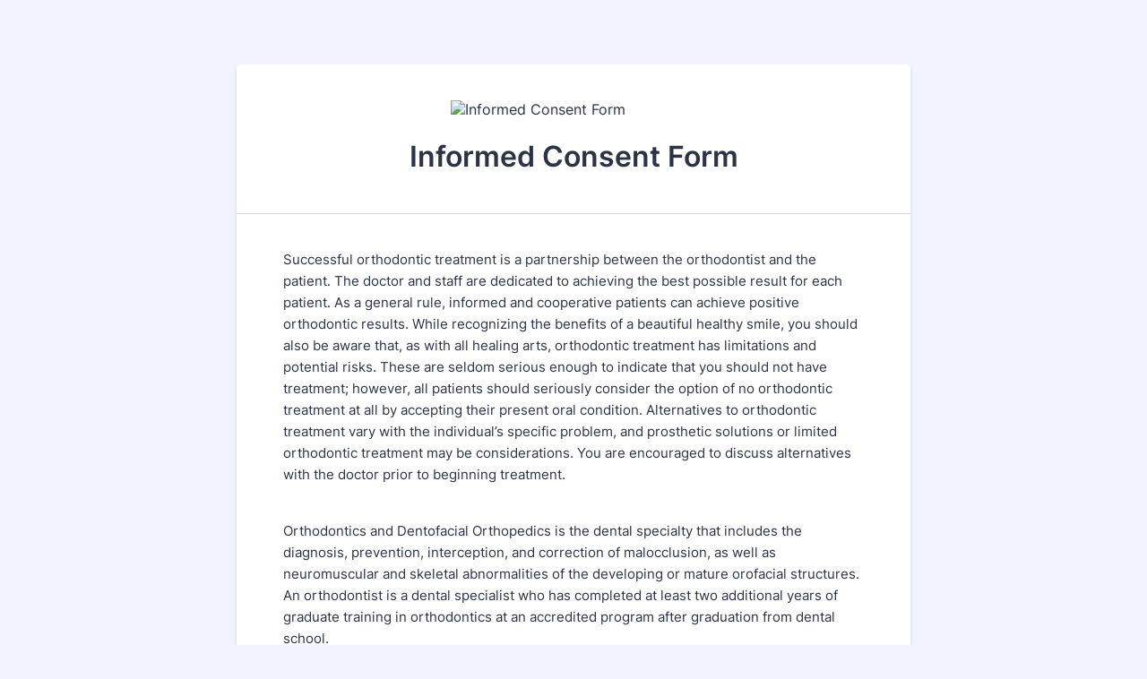

--- FILE ---
content_type: text/html; charset=utf-8
request_url: https://form.jotform.com/231134174513143
body_size: 13111
content:
<!DOCTYPE HTML PUBLIC "-//W3C//DTD HTML 4.01//EN" "http://www.w3.org/TR/html4/strict.dtd">
<html lang="en-US"  class="supernova "><head>
<meta http-equiv="Content-Type" content="text/html; charset=utf-8" />
<link rel="alternate" type="application/json+oembed" href="https://www.jotform.com/oembed/?format=json&amp;url=https%3A%2F%2Fform.jotform.com%2F231134174513143" title="oEmbed Form">
<link rel="alternate" type="text/xml+oembed" href="https://www.jotform.com/oembed/?format=xml&amp;url=https%3A%2F%2Fform.jotform.com%2F231134174513143" title="oEmbed Form">
<meta property="og:title" content="Informed Consent Form" >
<meta property="og:url" content="https://form.jotform.com/231134174513143" >
<meta property="og:description" content="Please click the link to complete this form." >
<meta name="slack-app-id" content="AHNMASS8M">
<meta data-name="preventCloning" content="1">
<meta property="og:image" content="https://cdn.jotfor.ms/assets/img/landing/opengraph.png" />
<link rel="shortcut icon" href="https://cdn.jotfor.ms/assets/img/favicons/favicon-2021-light%402x.png">
<link rel="apple-touch-icon" href="https://cdn.jotfor.ms/assets/img/favicons/favicon-2021-light%402x.png">
<script>
          var favicon = document.querySelector('link[rel="shortcut icon"]');
          window.isDarkMode = (window.matchMedia && window.matchMedia('(prefers-color-scheme: dark)').matches);
          if(favicon && window.isDarkMode) {
              favicon.href = favicon.href.replaceAll('favicon-2021-light%402x.png', 'favicon-2021-dark%402x.png');
          }
      </script><link rel="canonical" href="https://form.jotform.com/231134174513143" />
<meta name="viewport" content="width=device-width, initial-scale=1.0, maximum-scale=2.0, user-scalable=1" />
<meta name="HandheldFriendly" content="true" />
<title>Informed Consent Form</title>
<link type="text/css" rel="stylesheet" href="https://cdn.jotfor.ms/stylebuilder/static/form-common.css?v=bfad20d
"/>
<style type="text/css">@media print{*{-webkit-print-color-adjust: exact !important;color-adjust: exact !important;}.form-section{display:inline!important}.form-pagebreak{display:none!important}.form-section-closed{height:auto!important}.page-section{position:initial!important}}</style>
<link type="text/css" rel="stylesheet" href="https://cdn.jotfor.ms/themes/CSS/5e6b428acc8c4e222d1beb91.css?v=3.3.67990"/>
<link type="text/css" rel="stylesheet" href="https://cdn.jotfor.ms/s/static/850d8fe34d8/css/styles/payment/payment_styles.css?3.3.67990" />
<link type="text/css" rel="stylesheet" href="https://cdn.jotfor.ms/s/static/850d8fe34d8/css/styles/payment/payment_feature.css?3.3.67990" />
<script>window.enableEventObserver=true</script>
<script>window.CDN="https://cdn.jotfor.ms/"</script>
<script>window.umdRootPath="https://cdn.jotfor.ms/s/umd/e0e1e48b64a/"</script>
<script>window.staticRootPath="https://cdn.jotfor.ms/s/static/850d8fe34d8/"</script>
<!--[if lt IE 9]>
<script src="https://cdn.jotfor.ms/s/static/850d8fe34d8/js/vendor/flashcanvas.js" type="text/javascript"></script>
<![endif]-->
<script src="https://cdn.jotfor.ms/s/static/850d8fe34d8/js/vendor/jquery-3.7.1.min.js" type="text/javascript"></script>
<script src="https://cdn.jotfor.ms/s/static/850d8fe34d8/js/vendor/jSignature/jSignature.js" type="text/javascript"></script>
<script src="https://cdn.jotfor.ms/s/static/850d8fe34d8/js/vendor/jSignature/jSignature.CompressorBase30.js" type="text/javascript"></script>
<script src="https://cdn.jotfor.ms/s/static/850d8fe34d8/js/vendor/jSignature/jSignature.CompressorSVG.js" type="text/javascript"></script>
<script src="https://cdn.jotfor.ms/s/static/850d8fe34d8/js/vendor/jSignature/jSignature.UndoButton.js" type="text/javascript"></script>
<script src="https://cdn.jotfor.ms/s/static/850d8fe34d8/js/vendor/jotform.signaturepad.new.js" type="text/javascript"></script>
<script src="https://cdn.jotfor.ms/s/static/850d8fe34d8/static/prototype.forms.js" type="text/javascript"></script>
<script src="https://cdn.jotfor.ms/s/static/850d8fe34d8/static/jotform.forms.js" type="text/javascript"></script>
<script src="https://cdn.jotfor.ms/s/static/850d8fe34d8/js/vendor/maskedinput_5.0.9.min.js" type="text/javascript"></script>
<script src="https://cdn.jotfor.ms/s/static/850d8fe34d8/js/vendor/smoothscroll.min.js" type="text/javascript"></script>
<script src="https://cdn.jotfor.ms/s/static/850d8fe34d8/js/errorNavigation.js" type="text/javascript"></script>
<script type="text/javascript">	JotForm.newDefaultTheme = true;
	JotForm.extendsNewTheme = false;
	// {GPT_APP_SCRIPT}
	JotForm.singleProduct = false;
	JotForm.newPaymentUIForNewCreatedForms = true;
	JotForm.texts = {"confirmEmail":"E-mail does not match","pleaseWait":"Please wait...","validateEmail":"You need to validate this e-mail","confirmClearForm":"Are you sure you want to clear the form","lessThan":"Your score should be less than or equal to","incompleteFields":"There are incomplete required fields. Please complete them.","required":"This field is required.","requireOne":"At least one field required.","requireEveryRow":"Every row is required.","requireEveryCell":"Every cell is required.","email":"Enter a valid e-mail address","alphabetic":"This field can only contain letters","numeric":"This field can only contain numeric values","alphanumeric":"This field can only contain letters and numbers.","cyrillic":"This field can only contain cyrillic characters","url":"This field can only contain a valid URL","currency":"This field can only contain currency values.","fillMask":"Field value must fill mask.","uploadExtensions":"You can only upload following files:","noUploadExtensions":"File has no extension file type (e.g. .txt, .png, .jpeg)","uploadFilesize":"File size cannot be bigger than:","uploadFilesizemin":"File size cannot be smaller than:","gradingScoreError":"Score total should only be less than or equal to","inputCarretErrorA":"Input should not be less than the minimum value:","inputCarretErrorB":"Input should not be greater than the maximum value:","maxDigitsError":"The maximum digits allowed is","minCharactersError":"The number of characters should not be less than the minimum value:","maxCharactersError":"The number of characters should not be more than the maximum value:","freeEmailError":"Free email accounts are not allowed","minSelectionsError":"The minimum required number of selections is ","maxSelectionsError":"The maximum number of selections allowed is ","pastDatesDisallowed":"Date must not be in the past.","dateLimited":"This date is unavailable.","dateInvalid":"This date is not valid. The date format is {format}","dateInvalidSeparate":"This date is not valid. Enter a valid {element}.","ageVerificationError":"You must be older than {minAge} years old to submit this form.","multipleFileUploads_typeError":"{file} has invalid extension. Only {extensions} are allowed.","multipleFileUploads_sizeError":"{file} is too large, maximum file size is {sizeLimit}.","multipleFileUploads_minSizeError":"{file} is too small, minimum file size is {minSizeLimit}.","multipleFileUploads_emptyError":"{file} is empty, please select files again without it.","multipleFileUploads_uploadFailed":"File upload failed, please remove it and upload the file again.","multipleFileUploads_onLeave":"The files are being uploaded, if you leave now the upload will be cancelled.","multipleFileUploads_fileLimitError":"Only {fileLimit} file uploads allowed.","dragAndDropFilesHere_infoMessage":"Drag and drop files here","chooseAFile_infoMessage":"Choose a file","maxFileSize_infoMessage":"Max. file size","generalError":"There are errors on the form. Please fix them before continuing.","generalPageError":"There are errors on this page. Please fix them before continuing.","wordLimitError":"Too many words. The limit is","wordMinLimitError":"Too few words.  The minimum is","characterLimitError":"Too many Characters.  The limit is","characterMinLimitError":"Too few characters. The minimum is","ccInvalidNumber":"Credit Card Number is invalid.","ccInvalidCVC":"CVC number is invalid.","ccInvalidExpireDate":"Expire date is invalid.","ccInvalidExpireMonth":"Expiration month is invalid.","ccInvalidExpireYear":"Expiration year is invalid.","ccMissingDetails":"Please fill up the credit card details.","ccMissingProduct":"Please select at least one product.","ccMissingDonation":"Please enter numeric values for donation amount.","disallowDecimals":"Please enter a whole number.","restrictedDomain":"This domain is not allowed","ccDonationMinLimitError":"Minimum amount is {minAmount} {currency}","requiredLegend":"All fields marked with * are required and must be filled.","geoPermissionTitle":"Permission Denied","geoPermissionDesc":"Check your browser's privacy settings.","geoNotAvailableTitle":"Position Unavailable","geoNotAvailableDesc":"Location provider not available. Please enter the address manually.","geoTimeoutTitle":"Timeout","geoTimeoutDesc":"Please check your internet connection and try again.","selectedTime":"Selected Time","formerSelectedTime":"Former Time","cancelAppointment":"Cancel Appointment","cancelSelection":"Cancel Selection","confirmSelection":"Confirm Selection","noSlotsAvailable":"No slots available","slotUnavailable":"{time} on {date} has been selected is unavailable. Please select another slot.","multipleError":"There are {count} errors on this page. Please correct them before moving on.","oneError":"There is {count} error on this page. Please correct it before moving on.","doneMessage":"Well done! All errors are fixed.","invalidTime":"Enter a valid time","doneButton":"Done","reviewSubmitText":"Review and Submit","nextButtonText":"Next","prevButtonText":"Previous","seeErrorsButton":"See Errors","notEnoughStock":"Not enough stock for the current selection","notEnoughStock_remainedItems":"Not enough stock for the current selection ({count} items left)","soldOut":"Sold Out","justSoldOut":"Just Sold Out","selectionSoldOut":"Selection Sold Out","subProductItemsLeft":"({count} items left)","startButtonText":"START","submitButtonText":"Submit","submissionLimit":"Sorry! Only one entry is allowed. <br> Multiple submissions are disabled for this form.","reviewBackText":"Back to Form","seeAllText":"See All","progressMiddleText":"of","fieldError":"field has an error.","error":"Error"};
	JotForm.newPaymentUI = true;
	JotForm.hipaa = true;
	JotForm.isFormViewTrackingAllowed = true;
	JotForm.replaceTagTest = true;
	JotForm.activeRedirect = "thanktext";
	JotForm.uploadServerURL = "https://upload.jotform.com/upload";
	JotForm.clearFieldOnHide="disable";
	JotForm.submitError="jumpToFirstError";

	JotForm.init(function(){
	/*INIT-START*/

 JotForm.calendarMonths = ["January","February","March","April","May","June","July","August","September","October","November","December"];
 if (!JotForm.calenderViewMonths) JotForm.calenderViewMonths = {};  JotForm.calenderViewMonths[5] = ["January","February","March","April","May","June","July","August","September","October","November","December"];
 if (!JotForm.calenderViewDays) JotForm.calenderViewDays = {};  JotForm.calenderViewDays[5] = ["Sunday","Monday","Tuesday","Wednesday","Thursday","Friday","Saturday","Sunday"];
 JotForm.calendarDays = ["Sunday","Monday","Tuesday","Wednesday","Thursday","Friday","Saturday","Sunday"];
 JotForm.calendarOther = {"today":"Today"};
 var languageOptions = document.querySelectorAll('#langList li'); 
 for(var langIndex = 0; langIndex < languageOptions.length; langIndex++) { 
   languageOptions[langIndex].on('click', function(e) { setTimeout(function(){ JotForm.setCalendar("5", false, {"days":{"monday":true,"tuesday":true,"wednesday":true,"thursday":true,"friday":true,"saturday":true,"sunday":true},"future":true,"past":true,"custom":false,"ranges":false,"start":"","end":"","countSelectedDaysOnly":false}); }, 0); });
 } 
 JotForm.onTranslationsFetch(function() { JotForm.setCalendar("5", false, {"days":{"monday":true,"tuesday":true,"wednesday":true,"thursday":true,"friday":true,"saturday":true,"sunday":true},"future":true,"past":true,"custom":false,"ranges":false,"start":"","end":"","countSelectedDaysOnly":false}); });
 JotForm.formatDate({date:(new Date()), dateField:$("id_"+5)});
if (window.JotForm && JotForm.accessible) $('input_6').setAttribute('tabindex',0);

 JotForm.calendarMonths = ["January","February","March","April","May","June","July","August","September","October","November","December"];
 if (!JotForm.calenderViewMonths) JotForm.calenderViewMonths = {};  JotForm.calenderViewMonths[8] = ["January","February","March","April","May","June","July","August","September","October","November","December"];
 if (!JotForm.calenderViewDays) JotForm.calenderViewDays = {};  JotForm.calenderViewDays[8] = ["Sunday","Monday","Tuesday","Wednesday","Thursday","Friday","Saturday","Sunday"];
 JotForm.calendarDays = ["Sunday","Monday","Tuesday","Wednesday","Thursday","Friday","Saturday","Sunday"];
 JotForm.calendarOther = {"today":"Today"};
 var languageOptions = document.querySelectorAll('#langList li'); 
 for(var langIndex = 0; langIndex < languageOptions.length; langIndex++) { 
   languageOptions[langIndex].on('click', function(e) { setTimeout(function(){ JotForm.setCalendar("8", false, {"days":{"monday":true,"tuesday":true,"wednesday":true,"thursday":true,"friday":true,"saturday":true,"sunday":true},"future":true,"past":true,"custom":false,"ranges":false,"start":"","end":"","countSelectedDaysOnly":false}); }, 0); });
 } 
 JotForm.onTranslationsFetch(function() { JotForm.setCalendar("8", false, {"days":{"monday":true,"tuesday":true,"wednesday":true,"thursday":true,"friday":true,"saturday":true,"sunday":true},"future":true,"past":true,"custom":false,"ranges":false,"start":"","end":"","countSelectedDaysOnly":false}); });
 JotForm.formatDate({date:(new Date()), dateField:$("id_"+8)});
if (window.JotForm && JotForm.accessible) $('input_9').setAttribute('tabindex',0);

 JotForm.calendarMonths = ["January","February","March","April","May","June","July","August","September","October","November","December"];
 if (!JotForm.calenderViewMonths) JotForm.calenderViewMonths = {};  JotForm.calenderViewMonths[11] = ["January","February","March","April","May","June","July","August","September","October","November","December"];
 if (!JotForm.calenderViewDays) JotForm.calenderViewDays = {};  JotForm.calenderViewDays[11] = ["Sunday","Monday","Tuesday","Wednesday","Thursday","Friday","Saturday","Sunday"];
 JotForm.calendarDays = ["Sunday","Monday","Tuesday","Wednesday","Thursday","Friday","Saturday","Sunday"];
 JotForm.calendarOther = {"today":"Today"};
 var languageOptions = document.querySelectorAll('#langList li'); 
 for(var langIndex = 0; langIndex < languageOptions.length; langIndex++) { 
   languageOptions[langIndex].on('click', function(e) { setTimeout(function(){ JotForm.setCalendar("11", false, {"days":{"monday":true,"tuesday":true,"wednesday":true,"thursday":true,"friday":true,"saturday":true,"sunday":true},"future":true,"past":true,"custom":false,"ranges":false,"start":"","end":"","countSelectedDaysOnly":false}); }, 0); });
 } 
 JotForm.onTranslationsFetch(function() { JotForm.setCalendar("11", false, {"days":{"monday":true,"tuesday":true,"wednesday":true,"thursday":true,"friday":true,"saturday":true,"sunday":true},"future":true,"past":true,"custom":false,"ranges":false,"start":"","end":"","countSelectedDaysOnly":false}); });
 JotForm.formatDate({date:(new Date()), dateField:$("id_"+11)});

 JotForm.calendarMonths = ["January","February","March","April","May","June","July","August","September","October","November","December"];
 if (!JotForm.calenderViewMonths) JotForm.calenderViewMonths = {};  JotForm.calenderViewMonths[13] = ["January","February","March","April","May","June","July","August","September","October","November","December"];
 if (!JotForm.calenderViewDays) JotForm.calenderViewDays = {};  JotForm.calenderViewDays[13] = ["Sunday","Monday","Tuesday","Wednesday","Thursday","Friday","Saturday","Sunday"];
 JotForm.calendarDays = ["Sunday","Monday","Tuesday","Wednesday","Thursday","Friday","Saturday","Sunday"];
 JotForm.calendarOther = {"today":"Today"};
 var languageOptions = document.querySelectorAll('#langList li'); 
 for(var langIndex = 0; langIndex < languageOptions.length; langIndex++) { 
   languageOptions[langIndex].on('click', function(e) { setTimeout(function(){ JotForm.setCalendar("13", false, {"days":{"monday":true,"tuesday":true,"wednesday":true,"thursday":true,"friday":true,"saturday":true,"sunday":true},"future":true,"past":true,"custom":false,"ranges":false,"start":"","end":"","countSelectedDaysOnly":false}); }, 0); });
 } 
 JotForm.onTranslationsFetch(function() { JotForm.setCalendar("13", false, {"days":{"monday":true,"tuesday":true,"wednesday":true,"thursday":true,"friday":true,"saturday":true,"sunday":true},"future":true,"past":true,"custom":false,"ranges":false,"start":"","end":"","countSelectedDaysOnly":false}); });
 JotForm.formatDate({date:(new Date()), dateField:$("id_"+13)});
      JotForm.alterTexts(undefined);
	/*INIT-END*/
	});

   setTimeout(function() {
JotForm.paymentExtrasOnTheFly([null,{"name":"heading","qid":"1","text":"Informed Consent Form","type":"control_head"},{"name":"submit2","qid":"2","text":"Submit","type":"control_button"},{"name":"input3","qid":"3","text":"Successful orthodontic treatment is a partnership between the orthodontist and the patient. The doctor and staff are dedicated to achieving the best possible result for each patient. As a general rule, informed and cooperative patients can achieve positive orthodontic results. While recognizing the benefits of a beautiful healthy smile, you should also be aware that, as with all healing arts, orthodontic treatment has limitations and potential risks. These are seldom serious enough to indicate that you should not have treatment; however, all patients should seriously consider the option of no orthodontic treatment at all by accepting their present oral condition. Alternatives to orthodontic treatment vary with the individual’s specific problem, and prosthetic solutions or limited orthodontic treatment may be considerations. You are encouraged to discuss alternatives with the doctor prior to beginning treatment.\n Orthodontics and Dentofacial Orthopedics is the dental specialty that includes the diagnosis, prevention, interception, and correction of malocclusion, as well as neuromuscular and skeletal abnormalities of the developing or mature orofacial structures. An orthodontist is a dental specialist who has completed at least two additional years of graduate training in orthodontics at an accredited program after graduation from dental school.\n \nResults of Treatment Orthodontic treatment usually proceeds as planned, and we intend to do everything possible to achieve the best results for every patient. However, we cannot guarantee that you will be completely satisfied with your results, nor can all complications or consequences be anticipated. The success of treatment depends on your cooperation in keeping appointments, maintaining good oral hygiene, avoiding loose or broken appliances, and following the orthodontist’s instructions carefully.\n \nLength of Treatment The length of treatment depends on a number of issues, including the severity of the problem, the patient’s growth and the level of patient cooperation. The actual treatment time is usually close to the estimated treatment time, but treatment may be lengthened if, for example, unanticipated growth occurs, if there are habits affecting the dentofacial structures, if periodontal or other dental problems occur, or if patient cooperation is not adequate. Therefore, changes in the original treatment plan may become necessary. If treatment time is extended beyond the original estimate, additional fees may be assessed.\n \nDiscomfort The mouth is very sensitive so you can expect an adjustment period and some discomfort due to the introduction of orthodontic appliances. Nonprescription pain medication can be used during this adjustment period.\n \nRelapse Completed orthodontic treatment does not guarantee perfectly straight teeth for the rest of your life. Retainers will be required to keep your teeth in their new positions as a result of your orthodontic treatment. You must wear your retainers as instructed or teeth may shift, in addition to other adverse effects. Regular retainer wear is often necessary for several years following orthodontic treatment. However, changes after that time can occur due to natural causes, including habits such as tongue thrusting, mouth breathing, and growth and maturation that continue throughout life. Later in life, most people will see their teeth shift. Minor irregularities, particularly in the lower front teeth, may have to be accepted. Some changes may require additional orthodontic treatment or, in some cases, surgery. Some situations may require non-removable retainers or other dental appliances made by your family dentist.\n \nExtractions Some cases will require the removal of deciduous (baby) teeth or permanent teeth. There are additional risks associated with the removal of teeth which you should discuss with your family dentist or oral surgeon prior to the procedure.\n \nOrthognathic Surgery Some patients have significant skeletal disharmonies which require orthodontic treatment in conjunction with orthognathic (dentofacial) surgery. There are additional risks associated with this surgery which you should discuss with your oral and\u002For maxillofacial surgeon prior to beginning orthodontic treatment. Please be aware that orthodontic treatment prior to orthognathic surgery often only aligns the teeth within the individual dental arches. Therefore, patients discontinuing orthodontic treatment without completing the planned surgical procedures may have a malocclusion that is worse than when they began treatment!\n \nDecalcification and Dental Caries Excellent oral hygiene is essential during orthodontic treatment as are regular visits to your family dentist. Inadequate or improper hygiene could result in cavities, discolored teeth, periodontal disease and\u002F or decalcification. These same problems can occur without orthodontic treatment, but the risk is greater to an individual wearing braces or other appliances. These problems may be aggravated if the patient has not had the benefit of fluoridated water or its substitute, or if the patient consumes sweetened beverages or foods.\n \nRoot Resorption The roots of some patients’ teeth become shorter (resorption) during orthodontic treatment. It is not known exactly what causes root resorption, nor is it possible to predict which patients will experience it. However, many patients have retained teeth throughout life with severely shortened roots. If resorption is detected during orthodontic treatment, your orthodontist may recommend a pause in treatment or the removal of the appliances prior to the completion of orthodontic treatment.\n \nNerve Damage A tooth that has been traumatized by an accident or deep decay may have experienced damage to the nerve of the tooth. Orthodontic tooth movement may, in some cases, aggravate this condition. In some cases, root canal treatment may be necessary. In severe cases, the tooth or teeth may be lost.\n \nPeriodontal Disease Periodontal (gum and bone) disease can develop or worsen during orthodontic treatment due to many factors, but most often due to the lack of adequate oral hygiene. You must have your general dentist, or if indicated, a periodontist monitors your periodontal health during orthodontic treatment every three to six months. If periodontal problems cannot be controlled, orthodontic treatment may have to be discontinued prior to completion.\n \nInjury From Orthodontic Appliances Activities or foods that could damage, loosen or dislodge orthodontic appliances need to be avoided. Loosened or damaged orthodontic appliances can be inhaled or swallowed or could cause other damage to the patient. You should inform your orthodontist of any unusual symptoms or of any loose or broken appliances as soon as they are noticed. Damage to the enamel of a tooth or to a restoration (crown, bonding, veneer, etc.) is possible when orthodontic appliances are removed. This problem may be more likely when esthetic (clear or tooth-colored) appliances have been selected. If damage to a tooth or restoration occurs, restoration of the involved tooth\u002Fteeth by your dentist may be necessary.\n \nHeadgears Orthodontic headgears can cause injury to the patient. Injuries can include damage to the face or eyes. In the event of injury or especially an eye injury, however minor, immediate medical help should be sought. Refrain from wearing headgear in situations where there may be a chance that it could be dislodged or pulled off. Sports activities and games should be avoided when wearing orthodontic headgear.\n \nTemporomandibular (Jaw) Joint Dysfunction Problems may occur in the jaw joints, i.e., temporomandibular joints (TMJ), causing pain, headaches, or ear problems. Many factors can affect the health of the jaw joints, including past trauma (blows to the head or face), arthritis, hereditary tendency to jaw joint problems, excessive tooth grinding or clenching, poorly balanced bite, and many medical conditions. Jaw joint problems may occur with or without orthodontic treatment. Any jaw joint symptoms, including pain, jaw popping or difficulty opening or closing, should be promptly reported to the orthodontist. Treatment by other medical or dental specialists may be necessary.\n \nImpacted, Ankylosed, Unerupted Teeth Teeth may become impacted (trapped below the bone or gums), ankylosed (fused to the bone), or just fail to erupt. Oftentimes, these conditions occur for no apparent reason and generally cannot be anticipated. Treatment of these conditions depends on the particular circumstance and the overall importance of the involved tooth and may require extraction, surgical exposure, surgical transplantation, or prosthetic replacement.\n \nOcclusal Adjustment You can expect minimal imperfections in the way your teeth meet following the end of treatment. An occlusal equilibration procedure may be necessary, which is a grinding method used to fine-tune the occlusion. It may also be necessary to remove a small amount of enamel in between the teeth, thereby “flattening” surfaces in order to reduce the possibility of a relapse. Treatment may also involve polishing the enamel of the incisal edges or minor contouring of the teeth for better treatment results.\n \nNon-Ideal Results Due to the wide variation in the size and shape of the teeth, missing teeth, etc., achievement of an ideal result (for example, complete closure of a space) may not be possible. Restorative dental treatment, such as esthetic bonding, crowns or bridges, or periodontal therapy, may be indicated. You are encouraged to ask your orthodontist and family dentist about adjunctive care.\n \nThird Molars As third molars (wisdom teeth) develop, your teeth may change alignment. Your dentist and\u002For orthodontist should monitor them in order to determine when and if the third molars need to be removed.\n \nAllergies Occasionally, patients can be allergic to some of the component materials of their orthodontic appliances. This may require a change in the treatment plan or discontinuance of treatment prior to completion. Although very uncommon, medical management of dental material allergies may be necessary.\n \nGeneral Health Problems General health problems such as bone, blood, or endocrine disorders, and many prescription and non-prescription drugs (including bisphosphonates) can affect your orthodontic treatment. It is imperative that you inform your orthodontist of any changes in your general health status.\n \nUse of Tobacco Products Smoking or chewing tobacco has been shown to increase the risk of gum disease and interferes with healing after oral surgery. Tobacco users are also more prone to oral cancer, gum recession, and delayed tooth movement during orthodontic treatment. If you use tobacco, you must carefully consider the possibility of a compromised orthodontic result.\n \nInterproximal Enamel Reduction (IPR) Your treatment may include the need for interproximal enamel reduction. Interproximal enamel removal is a procedure to remove a small amount of enamel between and around the teeth to create space for the correction of crowded teeth and to enable the teeth in each dental arch to come together more efficiently. This is accomplished with a hand-pulled strip or low speed hand-piece, and will not require anesthesia since the procedure is pain-free. The amount of enamel reduction will be determined by the doctor.\n \nTemporary Anchorage Devices Your treatment may include the use of a temporary anchorage device(s) (i.e. metal screw or plate attached to the bone.) There are specific risks associated with them. It is possible that the screw(s) could become loose which would require its\u002Ftheir removal and possibly relocation or replacement with a larger screw. The screw and related material may be accidentally swallowed. If the device cannot be stabilized for an adequate length of time, an alternate treatment plan may be necessary. It is possible that the tissue around the device could become inflamed or infected, or the soft tissue could grow over the device, which could also require its removal, surgical excision of the tissue, and\u002For the use of antibiotics or antimicrobial rinses. It is possible that the screws could break (i.e. upon insertion or removal.) If this occurs, the broken piece may be left in your mouth or may be surgically removed. This may require a referral to another dental specialist. When inserting the device(s), it is possible to damage the root of a tooth, a nerve, or to perforate the maxillary sinus. Usually, these problems are not significant; however, additional dental or medical treatment may be necessary. Local anesthetic may be used when these devices are inserted or removed, which also has risks. Please advise the doctor placing the device if you have had any difficulties with dental anesthetics in the past.\n \nIf any of the complications mentioned above do occur, a referral may be necessary to your family dentist or another dental or medical specialist for further treatment. Fees for these services are not included in the cost of orthodontic treatment.\n \nACKNOWLEDGEMENT I hereby acknowledge that I have read and fully understand the treatment considerations and risks presented in this form. I also understand that there may be other problems that occur less frequently than those presented, and that actual results may differ from the anticipated results. I also acknowledge that I have discussed this form with the undersigned orthodontist(s) and have been given the opportunity to ask any questions. I have been asked to make a choice about my treatment. I hereby consent to the treatment proposed and authorize the orthodontist(s) indicated below to provide the treatment. I also authorize the orthodontist(s) to provide my health care information to my other health care providers. I understand that my treatment fee covers only treatment provided by the orthodontist(s), and that treatment provided by other dental or medical professionals is not included in the fee for my orthodontic treatment. \n \nCONSENT TO UNDERGO ORTHODONTIC TREATMENT I hereby consent to the making of diagnostic records, including x-rays, before, during, and following orthodontic treatment, and to the above doctor(s) and, where appropriate, staff providing orthodontic treatment prescribed by the above doctor(s) for the above individual. I fully understand all of the risks associated with the treatment.\n AUTHORIZATION FOR RELEASE OF PATIENT INFORMATION I hereby authorize the above doctor(s) to provide other health care providers with information regarding the above individual’s orthodontic care as deemed appropriate. I understand that once released, the above doctor(s) and staff has(have) no responsibility for any further release by the individual receiving this information.\n CONSENT TO USE OF RECORDS I hereby give my permission for the use of orthodontic records, including photographs, made in the process of examinations, treatment, and retention for purposes of professional consultations, research, education, publication in professional journals, or website and social media.","type":"control_text"},{"description":"","name":"signature","qid":"4","subLabel":"","text":"Signature","type":"control_signature"},{"description":"","name":"date","qid":"5","text":"Date","type":"control_datetime"},{"description":"","name":"printName","qid":"6","subLabel":"","text":"Print Name","type":"control_textbox"},{"description":"","name":"parentguardianSignature","qid":"7","subLabel":"","text":"Parent\u002FGuardian Signature","type":"control_signature"},{"description":"","name":"date8","qid":"8","text":"Date","type":"control_datetime"},{"description":"","name":"printName9","qid":"9","subLabel":"","text":"Print Name","type":"control_textbox"},{"description":"","name":"signatureOf","qid":"10","subLabel":"","text":"Signature of Orthodontist\u002FGroup Name","type":"control_signature"},{"description":"","name":"date11","qid":"11","text":"Date","type":"control_datetime"},{"description":"","name":"witnessSignature","qid":"12","subLabel":"","text":"Witness Signature","type":"control_signature"},{"description":"","name":"date13","qid":"13","text":"Date","type":"control_datetime"}]);}, 20); 
</script>
</head>
<body>
<form class="jotform-form" onsubmit="return typeof testSubmitFunction !== 'undefined' && testSubmitFunction();" action="https://hipaa-submit.jotform.com/submit/231134174513143" method="post" name="form_231134174513143" id="231134174513143" accept-charset="utf-8" autocomplete="on"><input type="hidden" name="formID" value="231134174513143" /><input type="hidden" id="JWTContainer" value="" /><input type="hidden" id="cardinalOrderNumber" value="" /><input type="hidden" id="jsExecutionTracker" name="jsExecutionTracker" value="build-date-1768001308284" /><input type="hidden" id="submitSource" name="submitSource" value="unknown" /><input type="hidden" id="submitDate" name="submitDate" value="undefined" /><input type="hidden" id="buildDate" name="buildDate" value="1768001308284" /><input type="hidden" name="uploadServerUrl" value="https://upload.jotform.com/upload" /><input type="hidden" name="eventObserver" value="1" />
  <div role="main" class="form-all">
    <ul class="form-section page-section" role="presentation">
      <li id="cid_1" class="form-input-wide" data-type="control_head">
        <div style="display:table;width:100%">
          <div class="form-header-group hasImage header-large" data-imagealign="Top">
            <div class="header-logo"><img src="https://www.jotform.com/uploads/Neon_Canvas/form_files/SmilesForColorado-Logo_cropped.644684c4544831.15897568.jpg" alt="Informed Consent Form" width="275" class="header-logo-top" /></div>
            <div class="header-text httac htvam">
              <h1 id="header_1" class="form-header" data-component="header">Informed Consent Form</h1>
            </div>
          </div>
        </div>
      </li>
      <li class="form-line" data-type="control_text" id="id_3">
        <div id="cid_3" class="form-input-wide" data-layout="full">
          <div id="text_3" class="form-html" data-component="text" tabindex="-1">
            <p>Successful orthodontic treatment is a partnership between the orthodontist and the patient. The doctor and staff are dedicated to achieving the best possible result for each patient. As a general rule, informed and cooperative patients can achieve positive orthodontic results. While recognizing the benefits of a beautiful healthy smile, you should also be aware that, as with all healing arts, orthodontic treatment has limitations and potential risks. These are seldom serious enough to indicate that you should not have treatment; however, all patients should seriously consider the option of no orthodontic treatment at all by accepting their present oral condition. Alternatives to orthodontic treatment vary with the individual’s specific problem, and prosthetic solutions or limited orthodontic treatment may be considerations. You are encouraged to discuss alternatives with the doctor prior to beginning treatment.</p>
            <p><br /> Orthodontics and Dentofacial Orthopedics is the dental specialty that includes the diagnosis, prevention, interception, and correction of malocclusion, as well as neuromuscular and skeletal abnormalities of the developing or mature orofacial structures. An orthodontist is a dental specialist who has completed at least two additional years of graduate training in orthodontics at an accredited program after graduation from dental school.</p>
            <p> </p>
            <p><strong>Results of Treatment</strong> Orthodontic treatment usually proceeds as planned, and we intend to do everything possible to achieve the best results for every patient. However, we cannot guarantee that you will be completely satisfied with your results, nor can all complications or consequences be anticipated. The success of treatment depends on your cooperation in keeping appointments, maintaining good oral hygiene, avoiding loose or broken appliances, and following the orthodontist’s instructions carefully.</p>
            <p> </p>
            <p><strong>Length of Treatment</strong> The length of treatment depends on a number of issues, including the severity of the problem, the patient’s growth and the level of patient cooperation. The actual treatment time is usually close to the estimated treatment time, but treatment may be lengthened if, for example, unanticipated growth occurs, if there are habits affecting the dentofacial structures, if periodontal or other dental problems occur, or if patient cooperation is not adequate. Therefore, changes in the original treatment plan may become necessary. If treatment time is extended beyond the original estimate, additional fees may be assessed.</p>
            <p> </p>
            <p><strong>Discomfort</strong> The mouth is very sensitive so you can expect an adjustment period and some discomfort due to the introduction of orthodontic appliances. Nonprescription pain medication can be used during this adjustment period.</p>
            <p> </p>
            <p><strong>Relapse</strong> Completed orthodontic treatment does not guarantee perfectly straight teeth for the rest of your life. Retainers will be required to keep your teeth in their new positions as a result of your orthodontic treatment. You must wear your retainers as instructed or teeth may shift, in addition to other adverse effects. Regular retainer wear is often necessary for several years following orthodontic treatment. However, changes after that time can occur due to natural causes, including habits such as tongue thrusting, mouth breathing, and growth and maturation that continue throughout life. Later in life, most people will see their teeth shift. Minor irregularities, particularly in the lower front teeth, may have to be accepted. Some changes may require additional orthodontic treatment or, in some cases, surgery. Some situations may require non-removable retainers or other dental appliances made by your family dentist.</p>
            <p> </p>
            <p><strong>Extractions</strong> Some cases will require the removal of deciduous (baby) teeth or permanent teeth. There are additional risks associated with the removal of teeth which you should discuss with your family dentist or oral surgeon prior to the procedure.</p>
            <p> </p>
            <p><strong>Orthognathic Surgery</strong> Some patients have significant skeletal disharmonies which require orthodontic treatment in conjunction with orthognathic (dentofacial) surgery. There are additional risks associated with this surgery which you should discuss with your oral and/or maxillofacial surgeon prior to beginning orthodontic treatment. Please be aware that orthodontic treatment prior to orthognathic surgery often only aligns the teeth within the individual dental arches. Therefore, patients discontinuing orthodontic treatment without completing the planned surgical procedures may have a malocclusion that is worse than when they began treatment!</p>
            <p> </p>
            <p><strong>Decalcification and Dental Caries</strong> Excellent oral hygiene is essential during orthodontic treatment as are regular visits to your family dentist. Inadequate or improper hygiene could result in cavities, discolored teeth, periodontal disease and/ or decalcification. These same problems can occur without orthodontic treatment, but the risk is greater to an individual wearing braces or other appliances. These problems may be aggravated if the patient has not had the benefit of fluoridated water or its substitute, or if the patient consumes sweetened beverages or foods.</p>
            <p> </p>
            <p><strong>Root Resorption</strong> The roots of some patients’ teeth become shorter (resorption) during orthodontic treatment. It is not known exactly what causes root resorption, nor is it possible to predict which patients will experience it. However, many patients have retained teeth throughout life with severely shortened roots. If resorption is detected during orthodontic treatment, your orthodontist may recommend a pause in treatment or the removal of the appliances prior to the completion of orthodontic treatment.</p>
            <p> </p>
            <p><strong>Nerve Damage</strong> A tooth that has been traumatized by an accident or deep decay may have experienced damage to the nerve of the tooth. Orthodontic tooth movement may, in some cases, aggravate this condition. In some cases, root canal treatment may be necessary. In severe cases, the tooth or teeth may be lost.</p>
            <p> </p>
            <p><strong>Periodontal Disease</strong> Periodontal (gum and bone) disease can develop or worsen during orthodontic treatment due to many factors, but most often due to the lack of adequate oral hygiene. You must have your general dentist, or if indicated, a periodontist monitors your periodontal health during orthodontic treatment every three to six months. If periodontal problems cannot be controlled, orthodontic treatment may have to be discontinued prior to completion.</p>
            <p> </p>
            <p><strong>Injury From Orthodontic Appliances </strong>Activities or foods that could damage, loosen or dislodge orthodontic appliances need to be avoided. Loosened or damaged orthodontic appliances can be inhaled or swallowed or could cause other damage to the patient. You should inform your orthodontist of any unusual symptoms or of any loose or broken appliances as soon as they are noticed. Damage to the enamel of a tooth or to a restoration (crown, bonding, veneer, etc.) is possible when orthodontic appliances are removed. This problem may be more likely when esthetic (clear or tooth-colored) appliances have been selected. If damage to a tooth or restoration occurs, restoration of the involved tooth/teeth by your dentist may be necessary.</p>
            <p> </p>
            <p><strong>Headgears</strong> Orthodontic headgears can cause injury to the patient. Injuries can include damage to the face or eyes. In the event of injury or especially an eye injury, however minor, immediate medical help should be sought. Refrain from wearing headgear in situations where there may be a chance that it could be dislodged or pulled off. Sports activities and games should be avoided when wearing orthodontic headgear.</p>
            <p> </p>
            <p><strong>Temporomandibular (Jaw) Joint Dysfunction</strong> Problems may occur in the jaw joints, i.e., temporomandibular joints (TMJ), causing pain, headaches, or ear problems. Many factors can affect the health of the jaw joints, including past trauma (blows to the head or face), arthritis, hereditary tendency to jaw joint problems, excessive tooth grinding or clenching, poorly balanced bite, and many medical conditions. Jaw joint problems may occur with or without orthodontic treatment. Any jaw joint symptoms, including pain, jaw popping or difficulty opening or closing, should be promptly reported to the orthodontist. Treatment by other medical or dental specialists may be necessary.</p>
            <p> </p>
            <p><strong>Impacted, Ankylosed, Unerupted Teeth</strong> Teeth may become impacted (trapped below the bone or gums), ankylosed (fused to the bone), or just fail to erupt. Oftentimes, these conditions occur for no apparent reason and generally cannot be anticipated. Treatment of these conditions depends on the particular circumstance and the overall importance of the involved tooth and may require extraction, surgical exposure, surgical transplantation, or prosthetic replacement.</p>
            <p> </p>
            <p><strong>Occlusal Adjustment</strong> You can expect minimal imperfections in the way your teeth meet following the end of treatment. An occlusal equilibration procedure may be necessary, which is a grinding method used to fine-tune the occlusion. It may also be necessary to remove a small amount of enamel in between the teeth, thereby “flattening” surfaces in order to reduce the possibility of a relapse. Treatment may also involve polishing the enamel of the incisal edges or minor contouring of the teeth for better treatment results.</p>
            <p> </p>
            <p><strong>Non-Ideal Results</strong> Due to the wide variation in the size and shape of the teeth, missing teeth, etc., achievement of an ideal result (for example, complete closure of a space) may not be possible. Restorative dental treatment, such as esthetic bonding, crowns or bridges, or periodontal therapy, may be indicated. You are encouraged to ask your orthodontist and family dentist about adjunctive care.</p>
            <p> </p>
            <p><strong>Third Molars</strong> As third molars (wisdom teeth) develop, your teeth may change alignment. Your dentist and/or orthodontist should monitor them in order to determine when and if the third molars need to be removed.</p>
            <p> </p>
            <p><strong>Allergies</strong> Occasionally, patients can be allergic to some of the component materials of their orthodontic appliances. This may require a change in the treatment plan or discontinuance of treatment prior to completion. Although very uncommon, medical management of dental material allergies may be necessary.</p>
            <p> </p>
            <p><strong>General Health Problems</strong> General health problems such as bone, blood, or endocrine disorders, and many prescription and non-prescription drugs (including bisphosphonates) can affect your orthodontic treatment. It is imperative that you inform your orthodontist of any changes in your general health status.</p>
            <p> </p>
            <p><strong>Use of Tobacco Products</strong> Smoking or chewing tobacco has been shown to increase the risk of gum disease and interferes with healing after oral surgery. Tobacco users are also more prone to oral cancer, gum recession, and delayed tooth movement during orthodontic treatment. If you use tobacco, you must carefully consider the possibility of a compromised orthodontic result.</p>
            <p> </p>
            <p><strong>Interproximal Enamel Reduction (IPR)</strong> Your treatment may include the need for interproximal enamel reduction. Interproximal enamel removal is a procedure to remove a small amount of enamel between and around the teeth to create space for the correction of crowded teeth and to enable the teeth in each dental arch to come together more efficiently. This is accomplished with a hand-pulled strip or low speed hand-piece, and will not require anesthesia since the procedure is pain-free. The amount of enamel reduction will be determined by the doctor.</p>
            <p> </p>
            <p><strong>Temporary Anchorage Devices</strong> Your treatment may include the use of a temporary anchorage device(s) (i.e. metal screw or plate attached to the bone.) There are specific risks associated with them. It is possible that the screw(s) could become loose which would require its/their removal and possibly relocation or replacement with a larger screw. The screw and related material may be accidentally swallowed. If the device cannot be stabilized for an adequate length of time, an alternate treatment plan may be necessary. It is possible that the tissue around the device could become inflamed or infected, or the soft tissue could grow over the device, which could also require its removal, surgical excision of the tissue, and/or the use of antibiotics or antimicrobial rinses. It is possible that the screws could break (i.e. upon insertion or removal.) If this occurs, the broken piece may be left in your mouth or may be surgically removed. This may require a referral to another dental specialist. When inserting the device(s), it is possible to damage the root of a tooth, a nerve, or to perforate the maxillary sinus. Usually, these problems are not significant; however, additional dental or medical treatment may be necessary. Local anesthetic may be used when these devices are inserted or removed, which also has risks. Please advise the doctor placing the device if you have had any difficulties with dental anesthetics in the past.</p>
            <p> </p>
            <p>If any of the complications mentioned above do occur, a referral may be necessary to your family dentist or another dental or medical specialist for further treatment. Fees for these services are not included in the cost of orthodontic treatment.</p>
            <p> </p>
            <p><strong>ACKNOWLEDGEMENT</strong><br /> I hereby acknowledge that I have read and fully understand the treatment considerations and risks presented in this form. I also understand that there may be other problems that occur less frequently than those presented, and that actual results may differ from the anticipated results. I also acknowledge that I have discussed this form with the undersigned orthodontist(s) and have been given the opportunity to ask any questions. I have been asked to make a choice about my treatment. I hereby consent to the treatment proposed and authorize the orthodontist(s) indicated below to provide the treatment. I also authorize the orthodontist(s) to provide my health care information to my other health care providers. I understand that my treatment fee covers only treatment provided by the orthodontist(s), and that treatment provided by other dental or medical professionals is not included in the fee for my orthodontic treatment. </p>
            <p> </p>
            <p><strong>CONSENT TO UNDERGO ORTHODONTIC TREATMENT</strong><br /> I hereby consent to the making of diagnostic records, including x-rays, before, during, and following orthodontic treatment, and to the above doctor(s) and, where appropriate, staff providing orthodontic treatment prescribed by the above doctor(s) for the above individual. I fully understand all of the risks associated with the treatment.</p>
            <p><br /> <strong>AUTHORIZATION FOR RELEASE OF PATIENT INFORMATION</strong><br /> I hereby authorize the above doctor(s) to provide other health care providers with information regarding the above individual’s orthodontic care as deemed appropriate. I understand that once released, the above doctor(s) and staff has(have) no responsibility for any further release by the individual receiving this information.</p>
            <p><br /> <strong>CONSENT TO USE OF RECORDS</strong><br /> I hereby give my permission for the use of orthodontic records, including photographs, made in the process of examinations, treatment, and retention for purposes of professional consultations, research, education, publication in professional journals, or website and social media.</p>
          </div>
        </div>
      </li>
      <li class="form-line form-line-column form-col-1" data-type="control_signature" id="id_4"><label class="form-label form-label-top" id="label_4" for="input_4" aria-hidden="false"> Signature </label>
        <div id="cid_4" class="form-input-wide" data-layout="half">
          <div data-wrapper-react="true">
            <div id="signature_pad_4" class="signature-pad-wrapper">
              <div data-wrapper-react="true">
                <!--[if IE 7]><script type="text/javascript" src="/s/static/latest/js/vendor/json2.js"></script><![endif]-->
              </div>
              <div class="signature-line signature-wrapper signature-placeholder" data-component="signature">
                <div id="sig_pad_4" data-width="310" data-height="114" data-id="4" data-required="false" class="pad " aria-description="Use your pointer or touch input to draw your signature." aria-labelledby="label_4" tabindex="0"></div><input type="hidden" name="q4_signature" class="output4" id="input_4" />
              </div>
              <aside class="signature-pad-aside"><span class="clear-pad-btn clear-pad" role="button" tabindex="0">Clear</span></aside>
            </div>
            <div data-wrapper-react="true">
              <script type="text/javascript">
                window.signatureForm = true
              </script>
            </div>
          </div>
        </div>
      </li>
      <li class="form-line form-line-column form-col-2" data-type="control_datetime" id="id_5"><label class="form-label form-label-top" id="label_5" for="lite_mode_5" aria-hidden="false"> Date </label>
        <div id="cid_5" class="form-input-wide" data-layout="half">
          <div data-wrapper-react="true">
            <div style="display:none"><span class="form-sub-label-container" style="vertical-align:top"><input class="form-textbox validate[limitDate]" id="month_5" name="q5_date[month]" type="tel" size="2" data-maxlength="2" data-age="" maxLength="2" autoComplete="off" aria-labelledby="label_5 sublabel_5_month" value="01" /><span class="date-separate" aria-hidden="true"> -</span><label class="form-sub-label" for="month_5" id="sublabel_5_month" style="min-height:13px">Month</label></span><span class="form-sub-label-container" style="vertical-align:top"><input class="currentDate form-textbox validate[limitDate]" id="day_5" name="q5_date[day]" type="tel" size="2" data-maxlength="2" data-age="" maxLength="2" autoComplete="off" aria-labelledby="label_5 sublabel_5_day" value="09" /><span class="date-separate" aria-hidden="true"> -</span><label class="form-sub-label" for="day_5" id="sublabel_5_day" style="min-height:13px">Day</label></span><span class="form-sub-label-container" style="vertical-align:top"><input class="form-textbox validate[limitDate]" id="year_5" name="q5_date[year]" type="tel" size="4" data-maxlength="4" data-age="" maxLength="4" autoComplete="off" aria-labelledby="label_5 sublabel_5_year" value="2026" /><label class="form-sub-label" for="year_5" id="sublabel_5_year" style="min-height:13px">Year</label></span></div><span class="form-sub-label-container" style="vertical-align:top"><input class="form-textbox validate[limitDate, validateLiteDate]" id="lite_mode_5" type="text" size="12" data-maxlength="12" maxLength="12" data-age="" data-format="mmddyyyy" data-seperator="-" placeholder="MM-DD-YYYY" data-placeholder="MM-DD-YYYY" autoComplete="off" aria-labelledby="label_5 sublabel_5_litemode" value="01-09-2026" /><button type="button" class=" newDefaultTheme-dateIcon focusable icon-liteMode" id="input_5_pick" data-component="datetime" aria-hidden="true" data-allow-time="No" data-version="v2"></button><label class="form-sub-label" for="lite_mode_5" id="sublabel_5_litemode" style="min-height:13px">Date</label></span>
          </div>
        </div>
      </li>
      <li class="form-line form-line-column form-col-3" data-type="control_textbox" id="id_6"><label class="form-label form-label-top" id="label_6" for="input_6" aria-hidden="false"> Print Name </label>
        <div id="cid_6" class="form-input-wide" data-layout="half"> <input type="text" id="input_6" name="q6_printName" data-type="input-textbox" class="form-textbox" data-defaultvalue="" style="width:310px" size="310" data-component="textbox" aria-labelledby="label_6" value="" /> </div>
      </li>
      <li class="form-line form-line-column form-col-4" data-type="control_signature" id="id_7"><label class="form-label form-label-top" id="label_7" for="input_7" aria-hidden="false"> Parent/Guardian Signature </label>
        <div id="cid_7" class="form-input-wide" data-layout="half">
          <div data-wrapper-react="true">
            <div id="signature_pad_7" class="signature-pad-wrapper">
              <div data-wrapper-react="true">
                <!--[if IE 7]><script type="text/javascript" src="/s/static/latest/js/vendor/json2.js"></script><![endif]-->
              </div>
              <div class="signature-line signature-wrapper signature-placeholder" data-component="signature">
                <div id="sig_pad_7" data-width="310" data-height="114" data-id="7" data-required="false" class="pad " aria-description="Use your pointer or touch input to draw your signature." aria-labelledby="label_7" tabindex="0"></div><input type="hidden" name="q7_parentguardianSignature" class="output4" id="input_7" />
              </div>
              <aside class="signature-pad-aside"><span class="clear-pad-btn clear-pad" role="button" tabindex="0">Clear</span></aside>
            </div>
            <div data-wrapper-react="true">
              <script type="text/javascript">
                window.signatureForm = true
              </script>
            </div>
          </div>
        </div>
      </li>
      <li class="form-line form-line-column form-col-5" data-type="control_datetime" id="id_8"><label class="form-label form-label-top" id="label_8" for="lite_mode_8" aria-hidden="false"> Date </label>
        <div id="cid_8" class="form-input-wide" data-layout="half">
          <div data-wrapper-react="true">
            <div style="display:none"><span class="form-sub-label-container" style="vertical-align:top"><input class="form-textbox validate[limitDate]" id="month_8" name="q8_date8[month]" type="tel" size="2" data-maxlength="2" data-age="" maxLength="2" autoComplete="off" aria-labelledby="label_8 sublabel_8_month" value="01" /><span class="date-separate" aria-hidden="true"> -</span><label class="form-sub-label" for="month_8" id="sublabel_8_month" style="min-height:13px">Month</label></span><span class="form-sub-label-container" style="vertical-align:top"><input class="currentDate form-textbox validate[limitDate]" id="day_8" name="q8_date8[day]" type="tel" size="2" data-maxlength="2" data-age="" maxLength="2" autoComplete="off" aria-labelledby="label_8 sublabel_8_day" value="09" /><span class="date-separate" aria-hidden="true"> -</span><label class="form-sub-label" for="day_8" id="sublabel_8_day" style="min-height:13px">Day</label></span><span class="form-sub-label-container" style="vertical-align:top"><input class="form-textbox validate[limitDate]" id="year_8" name="q8_date8[year]" type="tel" size="4" data-maxlength="4" data-age="" maxLength="4" autoComplete="off" aria-labelledby="label_8 sublabel_8_year" value="2026" /><label class="form-sub-label" for="year_8" id="sublabel_8_year" style="min-height:13px">Year</label></span></div><span class="form-sub-label-container" style="vertical-align:top"><input class="form-textbox validate[limitDate, validateLiteDate]" id="lite_mode_8" type="text" size="12" data-maxlength="12" maxLength="12" data-age="" data-format="mmddyyyy" data-seperator="-" placeholder="MM-DD-YYYY" data-placeholder="MM-DD-YYYY" autoComplete="off" aria-labelledby="label_8 sublabel_8_litemode" value="01-09-2026" /><button type="button" class=" newDefaultTheme-dateIcon focusable icon-liteMode" id="input_8_pick" data-component="datetime" aria-hidden="true" data-allow-time="No" data-version="v2"></button><label class="form-sub-label" for="lite_mode_8" id="sublabel_8_litemode" style="min-height:13px">Date</label></span>
          </div>
        </div>
      </li>
      <li class="form-line form-line-column form-col-6" data-type="control_textbox" id="id_9"><label class="form-label form-label-top" id="label_9" for="input_9" aria-hidden="false"> Print Name </label>
        <div id="cid_9" class="form-input-wide" data-layout="half"> <input type="text" id="input_9" name="q9_printName9" data-type="input-textbox" class="form-textbox" data-defaultvalue="" style="width:310px" size="310" data-component="textbox" aria-labelledby="label_9" value="" /> </div>
      </li>
      <li class="form-line form-line-column form-col-7" data-type="control_signature" id="id_10"><label class="form-label form-label-top" id="label_10" for="input_10" aria-hidden="false"> Signature of Orthodontist/Group Name </label>
        <div id="cid_10" class="form-input-wide" data-layout="half">
          <div data-wrapper-react="true">
            <div id="signature_pad_10" class="signature-pad-wrapper">
              <div data-wrapper-react="true">
                <!--[if IE 7]><script type="text/javascript" src="/s/static/latest/js/vendor/json2.js"></script><![endif]-->
              </div>
              <div class="signature-line signature-wrapper signature-placeholder" data-component="signature">
                <div id="sig_pad_10" data-width="310" data-height="114" data-id="10" data-required="false" class="pad " aria-description="Use your pointer or touch input to draw your signature." aria-labelledby="label_10" tabindex="0"></div><input type="hidden" name="q10_signatureOf" class="output4" id="input_10" />
              </div>
              <aside class="signature-pad-aside"><span class="clear-pad-btn clear-pad" role="button" tabindex="0">Clear</span></aside>
            </div>
            <div data-wrapper-react="true">
              <script type="text/javascript">
                window.signatureForm = true
              </script>
            </div>
          </div>
        </div>
      </li>
      <li class="form-line form-line-column form-col-8" data-type="control_datetime" id="id_11"><label class="form-label form-label-top" id="label_11" for="lite_mode_11" aria-hidden="false"> Date </label>
        <div id="cid_11" class="form-input-wide" data-layout="half">
          <div data-wrapper-react="true">
            <div style="display:none"><span class="form-sub-label-container" style="vertical-align:top"><input class="form-textbox validate[limitDate]" id="month_11" name="q11_date11[month]" type="tel" size="2" data-maxlength="2" data-age="" maxLength="2" autoComplete="off" aria-labelledby="label_11 sublabel_11_month" value="01" /><span class="date-separate" aria-hidden="true"> -</span><label class="form-sub-label" for="month_11" id="sublabel_11_month" style="min-height:13px">Month</label></span><span class="form-sub-label-container" style="vertical-align:top"><input class="currentDate form-textbox validate[limitDate]" id="day_11" name="q11_date11[day]" type="tel" size="2" data-maxlength="2" data-age="" maxLength="2" autoComplete="off" aria-labelledby="label_11 sublabel_11_day" value="09" /><span class="date-separate" aria-hidden="true"> -</span><label class="form-sub-label" for="day_11" id="sublabel_11_day" style="min-height:13px">Day</label></span><span class="form-sub-label-container" style="vertical-align:top"><input class="form-textbox validate[limitDate]" id="year_11" name="q11_date11[year]" type="tel" size="4" data-maxlength="4" data-age="" maxLength="4" autoComplete="off" aria-labelledby="label_11 sublabel_11_year" value="2026" /><label class="form-sub-label" for="year_11" id="sublabel_11_year" style="min-height:13px">Year</label></span></div><span class="form-sub-label-container" style="vertical-align:top"><input class="form-textbox validate[limitDate, validateLiteDate]" id="lite_mode_11" type="text" size="12" data-maxlength="12" maxLength="12" data-age="" data-format="mmddyyyy" data-seperator="-" placeholder="MM-DD-YYYY" data-placeholder="MM-DD-YYYY" autoComplete="off" aria-labelledby="label_11 sublabel_11_litemode" value="01-09-2026" /><button type="button" class=" newDefaultTheme-dateIcon focusable icon-liteMode" id="input_11_pick" data-component="datetime" aria-hidden="true" data-allow-time="No" data-version="v2"></button><label class="form-sub-label" for="lite_mode_11" id="sublabel_11_litemode" style="min-height:13px">Date</label></span>
          </div>
        </div>
      </li>
      <li class="form-line form-line-column form-col-9" data-type="control_signature" id="id_12"><label class="form-label form-label-top" id="label_12" for="input_12" aria-hidden="false"> Witness Signature </label>
        <div id="cid_12" class="form-input-wide" data-layout="half">
          <div data-wrapper-react="true">
            <div id="signature_pad_12" class="signature-pad-wrapper">
              <div data-wrapper-react="true">
                <!--[if IE 7]><script type="text/javascript" src="/s/static/latest/js/vendor/json2.js"></script><![endif]-->
              </div>
              <div class="signature-line signature-wrapper signature-placeholder" data-component="signature">
                <div id="sig_pad_12" data-width="310" data-height="114" data-id="12" data-required="false" class="pad " aria-description="Use your pointer or touch input to draw your signature." aria-labelledby="label_12" tabindex="0"></div><input type="hidden" name="q12_witnessSignature" class="output4" id="input_12" />
              </div>
              <aside class="signature-pad-aside"><span class="clear-pad-btn clear-pad" role="button" tabindex="0">Clear</span></aside>
            </div>
            <div data-wrapper-react="true">
              <script type="text/javascript">
                window.signatureForm = true
              </script>
            </div>
          </div>
        </div>
      </li>
      <li class="form-line form-line-column form-col-10" data-type="control_datetime" id="id_13"><label class="form-label form-label-top" id="label_13" for="lite_mode_13" aria-hidden="false"> Date </label>
        <div id="cid_13" class="form-input-wide" data-layout="half">
          <div data-wrapper-react="true">
            <div style="display:none"><span class="form-sub-label-container" style="vertical-align:top"><input class="form-textbox validate[limitDate]" id="month_13" name="q13_date13[month]" type="tel" size="2" data-maxlength="2" data-age="" maxLength="2" autoComplete="off" aria-labelledby="label_13 sublabel_13_month" value="01" /><span class="date-separate" aria-hidden="true"> -</span><label class="form-sub-label" for="month_13" id="sublabel_13_month" style="min-height:13px">Month</label></span><span class="form-sub-label-container" style="vertical-align:top"><input class="currentDate form-textbox validate[limitDate]" id="day_13" name="q13_date13[day]" type="tel" size="2" data-maxlength="2" data-age="" maxLength="2" autoComplete="off" aria-labelledby="label_13 sublabel_13_day" value="09" /><span class="date-separate" aria-hidden="true"> -</span><label class="form-sub-label" for="day_13" id="sublabel_13_day" style="min-height:13px">Day</label></span><span class="form-sub-label-container" style="vertical-align:top"><input class="form-textbox validate[limitDate]" id="year_13" name="q13_date13[year]" type="tel" size="4" data-maxlength="4" data-age="" maxLength="4" autoComplete="off" aria-labelledby="label_13 sublabel_13_year" value="2026" /><label class="form-sub-label" for="year_13" id="sublabel_13_year" style="min-height:13px">Year</label></span></div><span class="form-sub-label-container" style="vertical-align:top"><input class="form-textbox validate[limitDate, validateLiteDate]" id="lite_mode_13" type="text" size="12" data-maxlength="12" maxLength="12" data-age="" data-format="mmddyyyy" data-seperator="-" placeholder="MM-DD-YYYY" data-placeholder="MM-DD-YYYY" autoComplete="off" aria-labelledby="label_13 sublabel_13_litemode" value="01-09-2026" /><button type="button" class=" newDefaultTheme-dateIcon focusable icon-liteMode" id="input_13_pick" data-component="datetime" aria-hidden="true" data-allow-time="No" data-version="v2"></button><label class="form-sub-label" for="lite_mode_13" id="sublabel_13_litemode" style="min-height:13px">Date</label></span>
          </div>
        </div>
      </li>
      <li class="form-line" data-type="control_button" id="id_2">
        <div id="cid_2" class="form-input-wide" data-layout="full">
          <div data-align="auto" class="form-buttons-wrapper form-buttons-auto   jsTest-button-wrapperField"><button id="input_2" type="submit" class="form-submit-button submit-button jf-form-buttons jsTest-submitField legacy-submit" data-component="button" data-content="">Submit</button></div>
        </div>
      </li>
      <li style="clear:both"></li>
      <li style="display:none">Should be Empty: <input type="text" name="website" value="" type="hidden" /></li>
    </ul>
  </div>
  <script>
    JotForm.showJotFormPowered = "0";
  </script>
  <script>
    JotForm.poweredByText = "Powered by Jotform";
  </script>
  <script>
    JotForm.hipaa = true;
  </script>
  <script>
    JotForm.showHIPAABadge = true;
  </script><input type="hidden" class="simple_spc" id="simple_spc" name="simple_spc" value="231134174513143" />
  <script type="text/javascript">
    var all_spc = document.querySelectorAll("form[id='231134174513143'] .si" + "mple" + "_spc");
    for (var i = 0; i < all_spc.length; i++)
    {
      all_spc[i].value = "231134174513143-231134174513143";
    }
  </script>
</form></body>
</html><script type="text/javascript">JotForm.forwardToHIPAA=true;</script><script type="text/javascript">JotForm.isNewSACL=true;</script>